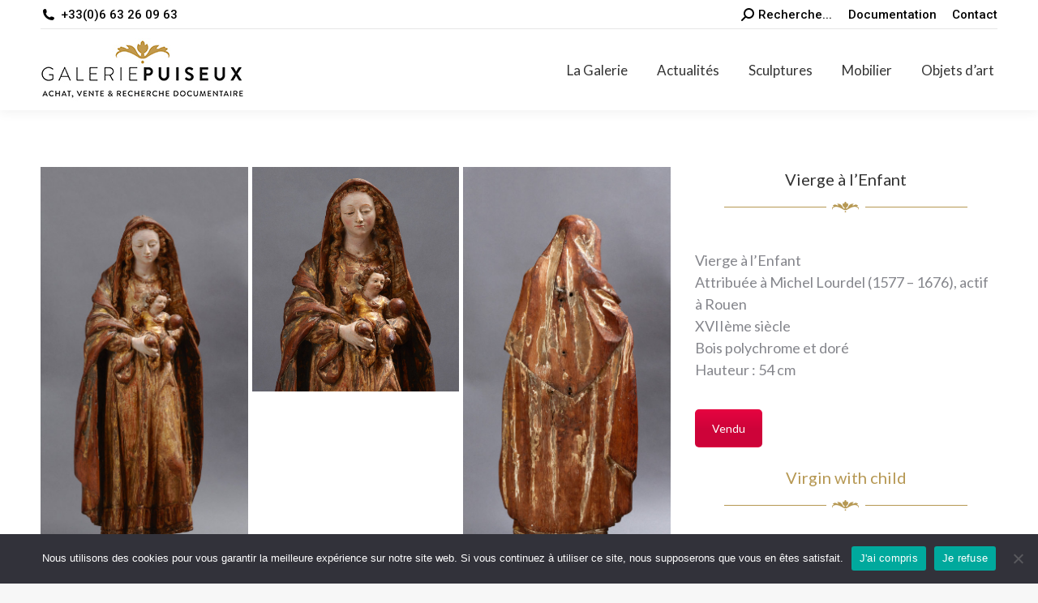

--- FILE ---
content_type: text/html; charset=UTF-8
request_url: https://galeriepuiseux.com/wp-admin/admin-ajax.php
body_size: 343
content:
<div class="vc_grid vc_row vc_grid-gutter-5px vc_pageable-wrapper vc_hook_hover" data-vc-pageable-content="true"><div class="vc_pageable-slide-wrapper vc_clearfix" data-vc-grid-content="true"><div class="vc_grid-item vc_clearfix vc_col-sm-4"><div class="vc_grid-item-mini vc_clearfix "><div class="vc_gitem-animated-block" ><div class="vc_gitem-zone vc_gitem-zone-a vc_gitem-is-link" style="background-image: url('https://galeriepuiseux.com/wp-content/uploads/2022/01/Michel-Lourdel2-517x1024.jpeg') !important;"><a href="https://galeriepuiseux.com/wp-content/uploads/2022/01/Michel-Lourdel2-517x1024.jpeg" title="Michel Lourdel2"  data-lightbox="lightbox[rel--2955065925]" data-vc-gitem-zone="prettyphotoLink" class="vc_gitem-link prettyphoto vc-zone-link vc-prettyphoto-link" ></a><img class="vc_gitem-zone-img" src="https://galeriepuiseux.com/wp-content/uploads/2022/01/Michel-Lourdel2-517x1024.jpeg" alt="Michel Lourdel2" loading="lazy"><div class="vc_gitem-zone-mini"></div></div></div></div><div class="vc_clearfix"></div></div><div class="vc_grid-item vc_clearfix vc_col-sm-4"><div class="vc_grid-item-mini vc_clearfix "><div class="vc_gitem-animated-block" ><div class="vc_gitem-zone vc_gitem-zone-a vc_gitem-is-link" style="background-image: url('https://galeriepuiseux.com/wp-content/uploads/2022/01/Michel-Lourdel3-943x1024.jpeg') !important;"><a href="https://galeriepuiseux.com/wp-content/uploads/2022/01/Michel-Lourdel3-943x1024.jpeg" title="Michel Lourdel3"  data-lightbox="lightbox[rel--2955065925]" data-vc-gitem-zone="prettyphotoLink" class="vc_gitem-link prettyphoto vc-zone-link vc-prettyphoto-link" ></a><img class="vc_gitem-zone-img" src="https://galeriepuiseux.com/wp-content/uploads/2022/01/Michel-Lourdel3-943x1024.jpeg" alt="Michel Lourdel3" loading="lazy"><div class="vc_gitem-zone-mini"></div></div></div></div><div class="vc_clearfix"></div></div><div class="vc_grid-item vc_clearfix vc_col-sm-4"><div class="vc_grid-item-mini vc_clearfix "><div class="vc_gitem-animated-block" ><div class="vc_gitem-zone vc_gitem-zone-a vc_gitem-is-link" style="background-image: url('https://galeriepuiseux.com/wp-content/uploads/2022/01/Michel-Lourdel1-517x1024.jpeg') !important;"><a href="https://galeriepuiseux.com/wp-content/uploads/2022/01/Michel-Lourdel1-517x1024.jpeg" title="Michel Lourdel1"  data-lightbox="lightbox[rel--2955065925]" data-vc-gitem-zone="prettyphotoLink" class="vc_gitem-link prettyphoto vc-zone-link vc-prettyphoto-link" ></a><img class="vc_gitem-zone-img" src="https://galeriepuiseux.com/wp-content/uploads/2022/01/Michel-Lourdel1-517x1024.jpeg" alt="Michel Lourdel1" loading="lazy"><div class="vc_gitem-zone-mini"></div></div></div></div><div class="vc_clearfix"></div></div></div></div>